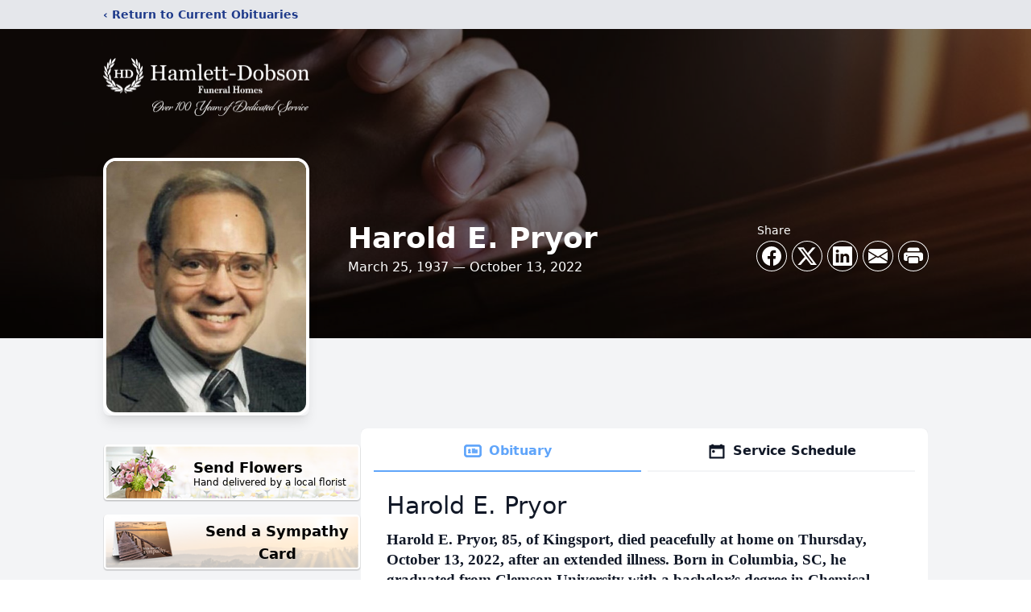

--- FILE ---
content_type: text/html; charset=utf-8
request_url: https://www.google.com/recaptcha/enterprise/anchor?ar=1&k=6LcutHUiAAAAAElTzsVRzVbeCFISB29hmHV-CgFK&co=aHR0cHM6Ly93d3cuaGFtbGV0dGRvYnNvbi5jb206NDQz&hl=en&type=image&v=PoyoqOPhxBO7pBk68S4YbpHZ&theme=light&size=invisible&badge=bottomright&anchor-ms=20000&execute-ms=30000&cb=gfu3oe8daqpu
body_size: 48810
content:
<!DOCTYPE HTML><html dir="ltr" lang="en"><head><meta http-equiv="Content-Type" content="text/html; charset=UTF-8">
<meta http-equiv="X-UA-Compatible" content="IE=edge">
<title>reCAPTCHA</title>
<style type="text/css">
/* cyrillic-ext */
@font-face {
  font-family: 'Roboto';
  font-style: normal;
  font-weight: 400;
  font-stretch: 100%;
  src: url(//fonts.gstatic.com/s/roboto/v48/KFO7CnqEu92Fr1ME7kSn66aGLdTylUAMa3GUBHMdazTgWw.woff2) format('woff2');
  unicode-range: U+0460-052F, U+1C80-1C8A, U+20B4, U+2DE0-2DFF, U+A640-A69F, U+FE2E-FE2F;
}
/* cyrillic */
@font-face {
  font-family: 'Roboto';
  font-style: normal;
  font-weight: 400;
  font-stretch: 100%;
  src: url(//fonts.gstatic.com/s/roboto/v48/KFO7CnqEu92Fr1ME7kSn66aGLdTylUAMa3iUBHMdazTgWw.woff2) format('woff2');
  unicode-range: U+0301, U+0400-045F, U+0490-0491, U+04B0-04B1, U+2116;
}
/* greek-ext */
@font-face {
  font-family: 'Roboto';
  font-style: normal;
  font-weight: 400;
  font-stretch: 100%;
  src: url(//fonts.gstatic.com/s/roboto/v48/KFO7CnqEu92Fr1ME7kSn66aGLdTylUAMa3CUBHMdazTgWw.woff2) format('woff2');
  unicode-range: U+1F00-1FFF;
}
/* greek */
@font-face {
  font-family: 'Roboto';
  font-style: normal;
  font-weight: 400;
  font-stretch: 100%;
  src: url(//fonts.gstatic.com/s/roboto/v48/KFO7CnqEu92Fr1ME7kSn66aGLdTylUAMa3-UBHMdazTgWw.woff2) format('woff2');
  unicode-range: U+0370-0377, U+037A-037F, U+0384-038A, U+038C, U+038E-03A1, U+03A3-03FF;
}
/* math */
@font-face {
  font-family: 'Roboto';
  font-style: normal;
  font-weight: 400;
  font-stretch: 100%;
  src: url(//fonts.gstatic.com/s/roboto/v48/KFO7CnqEu92Fr1ME7kSn66aGLdTylUAMawCUBHMdazTgWw.woff2) format('woff2');
  unicode-range: U+0302-0303, U+0305, U+0307-0308, U+0310, U+0312, U+0315, U+031A, U+0326-0327, U+032C, U+032F-0330, U+0332-0333, U+0338, U+033A, U+0346, U+034D, U+0391-03A1, U+03A3-03A9, U+03B1-03C9, U+03D1, U+03D5-03D6, U+03F0-03F1, U+03F4-03F5, U+2016-2017, U+2034-2038, U+203C, U+2040, U+2043, U+2047, U+2050, U+2057, U+205F, U+2070-2071, U+2074-208E, U+2090-209C, U+20D0-20DC, U+20E1, U+20E5-20EF, U+2100-2112, U+2114-2115, U+2117-2121, U+2123-214F, U+2190, U+2192, U+2194-21AE, U+21B0-21E5, U+21F1-21F2, U+21F4-2211, U+2213-2214, U+2216-22FF, U+2308-230B, U+2310, U+2319, U+231C-2321, U+2336-237A, U+237C, U+2395, U+239B-23B7, U+23D0, U+23DC-23E1, U+2474-2475, U+25AF, U+25B3, U+25B7, U+25BD, U+25C1, U+25CA, U+25CC, U+25FB, U+266D-266F, U+27C0-27FF, U+2900-2AFF, U+2B0E-2B11, U+2B30-2B4C, U+2BFE, U+3030, U+FF5B, U+FF5D, U+1D400-1D7FF, U+1EE00-1EEFF;
}
/* symbols */
@font-face {
  font-family: 'Roboto';
  font-style: normal;
  font-weight: 400;
  font-stretch: 100%;
  src: url(//fonts.gstatic.com/s/roboto/v48/KFO7CnqEu92Fr1ME7kSn66aGLdTylUAMaxKUBHMdazTgWw.woff2) format('woff2');
  unicode-range: U+0001-000C, U+000E-001F, U+007F-009F, U+20DD-20E0, U+20E2-20E4, U+2150-218F, U+2190, U+2192, U+2194-2199, U+21AF, U+21E6-21F0, U+21F3, U+2218-2219, U+2299, U+22C4-22C6, U+2300-243F, U+2440-244A, U+2460-24FF, U+25A0-27BF, U+2800-28FF, U+2921-2922, U+2981, U+29BF, U+29EB, U+2B00-2BFF, U+4DC0-4DFF, U+FFF9-FFFB, U+10140-1018E, U+10190-1019C, U+101A0, U+101D0-101FD, U+102E0-102FB, U+10E60-10E7E, U+1D2C0-1D2D3, U+1D2E0-1D37F, U+1F000-1F0FF, U+1F100-1F1AD, U+1F1E6-1F1FF, U+1F30D-1F30F, U+1F315, U+1F31C, U+1F31E, U+1F320-1F32C, U+1F336, U+1F378, U+1F37D, U+1F382, U+1F393-1F39F, U+1F3A7-1F3A8, U+1F3AC-1F3AF, U+1F3C2, U+1F3C4-1F3C6, U+1F3CA-1F3CE, U+1F3D4-1F3E0, U+1F3ED, U+1F3F1-1F3F3, U+1F3F5-1F3F7, U+1F408, U+1F415, U+1F41F, U+1F426, U+1F43F, U+1F441-1F442, U+1F444, U+1F446-1F449, U+1F44C-1F44E, U+1F453, U+1F46A, U+1F47D, U+1F4A3, U+1F4B0, U+1F4B3, U+1F4B9, U+1F4BB, U+1F4BF, U+1F4C8-1F4CB, U+1F4D6, U+1F4DA, U+1F4DF, U+1F4E3-1F4E6, U+1F4EA-1F4ED, U+1F4F7, U+1F4F9-1F4FB, U+1F4FD-1F4FE, U+1F503, U+1F507-1F50B, U+1F50D, U+1F512-1F513, U+1F53E-1F54A, U+1F54F-1F5FA, U+1F610, U+1F650-1F67F, U+1F687, U+1F68D, U+1F691, U+1F694, U+1F698, U+1F6AD, U+1F6B2, U+1F6B9-1F6BA, U+1F6BC, U+1F6C6-1F6CF, U+1F6D3-1F6D7, U+1F6E0-1F6EA, U+1F6F0-1F6F3, U+1F6F7-1F6FC, U+1F700-1F7FF, U+1F800-1F80B, U+1F810-1F847, U+1F850-1F859, U+1F860-1F887, U+1F890-1F8AD, U+1F8B0-1F8BB, U+1F8C0-1F8C1, U+1F900-1F90B, U+1F93B, U+1F946, U+1F984, U+1F996, U+1F9E9, U+1FA00-1FA6F, U+1FA70-1FA7C, U+1FA80-1FA89, U+1FA8F-1FAC6, U+1FACE-1FADC, U+1FADF-1FAE9, U+1FAF0-1FAF8, U+1FB00-1FBFF;
}
/* vietnamese */
@font-face {
  font-family: 'Roboto';
  font-style: normal;
  font-weight: 400;
  font-stretch: 100%;
  src: url(//fonts.gstatic.com/s/roboto/v48/KFO7CnqEu92Fr1ME7kSn66aGLdTylUAMa3OUBHMdazTgWw.woff2) format('woff2');
  unicode-range: U+0102-0103, U+0110-0111, U+0128-0129, U+0168-0169, U+01A0-01A1, U+01AF-01B0, U+0300-0301, U+0303-0304, U+0308-0309, U+0323, U+0329, U+1EA0-1EF9, U+20AB;
}
/* latin-ext */
@font-face {
  font-family: 'Roboto';
  font-style: normal;
  font-weight: 400;
  font-stretch: 100%;
  src: url(//fonts.gstatic.com/s/roboto/v48/KFO7CnqEu92Fr1ME7kSn66aGLdTylUAMa3KUBHMdazTgWw.woff2) format('woff2');
  unicode-range: U+0100-02BA, U+02BD-02C5, U+02C7-02CC, U+02CE-02D7, U+02DD-02FF, U+0304, U+0308, U+0329, U+1D00-1DBF, U+1E00-1E9F, U+1EF2-1EFF, U+2020, U+20A0-20AB, U+20AD-20C0, U+2113, U+2C60-2C7F, U+A720-A7FF;
}
/* latin */
@font-face {
  font-family: 'Roboto';
  font-style: normal;
  font-weight: 400;
  font-stretch: 100%;
  src: url(//fonts.gstatic.com/s/roboto/v48/KFO7CnqEu92Fr1ME7kSn66aGLdTylUAMa3yUBHMdazQ.woff2) format('woff2');
  unicode-range: U+0000-00FF, U+0131, U+0152-0153, U+02BB-02BC, U+02C6, U+02DA, U+02DC, U+0304, U+0308, U+0329, U+2000-206F, U+20AC, U+2122, U+2191, U+2193, U+2212, U+2215, U+FEFF, U+FFFD;
}
/* cyrillic-ext */
@font-face {
  font-family: 'Roboto';
  font-style: normal;
  font-weight: 500;
  font-stretch: 100%;
  src: url(//fonts.gstatic.com/s/roboto/v48/KFO7CnqEu92Fr1ME7kSn66aGLdTylUAMa3GUBHMdazTgWw.woff2) format('woff2');
  unicode-range: U+0460-052F, U+1C80-1C8A, U+20B4, U+2DE0-2DFF, U+A640-A69F, U+FE2E-FE2F;
}
/* cyrillic */
@font-face {
  font-family: 'Roboto';
  font-style: normal;
  font-weight: 500;
  font-stretch: 100%;
  src: url(//fonts.gstatic.com/s/roboto/v48/KFO7CnqEu92Fr1ME7kSn66aGLdTylUAMa3iUBHMdazTgWw.woff2) format('woff2');
  unicode-range: U+0301, U+0400-045F, U+0490-0491, U+04B0-04B1, U+2116;
}
/* greek-ext */
@font-face {
  font-family: 'Roboto';
  font-style: normal;
  font-weight: 500;
  font-stretch: 100%;
  src: url(//fonts.gstatic.com/s/roboto/v48/KFO7CnqEu92Fr1ME7kSn66aGLdTylUAMa3CUBHMdazTgWw.woff2) format('woff2');
  unicode-range: U+1F00-1FFF;
}
/* greek */
@font-face {
  font-family: 'Roboto';
  font-style: normal;
  font-weight: 500;
  font-stretch: 100%;
  src: url(//fonts.gstatic.com/s/roboto/v48/KFO7CnqEu92Fr1ME7kSn66aGLdTylUAMa3-UBHMdazTgWw.woff2) format('woff2');
  unicode-range: U+0370-0377, U+037A-037F, U+0384-038A, U+038C, U+038E-03A1, U+03A3-03FF;
}
/* math */
@font-face {
  font-family: 'Roboto';
  font-style: normal;
  font-weight: 500;
  font-stretch: 100%;
  src: url(//fonts.gstatic.com/s/roboto/v48/KFO7CnqEu92Fr1ME7kSn66aGLdTylUAMawCUBHMdazTgWw.woff2) format('woff2');
  unicode-range: U+0302-0303, U+0305, U+0307-0308, U+0310, U+0312, U+0315, U+031A, U+0326-0327, U+032C, U+032F-0330, U+0332-0333, U+0338, U+033A, U+0346, U+034D, U+0391-03A1, U+03A3-03A9, U+03B1-03C9, U+03D1, U+03D5-03D6, U+03F0-03F1, U+03F4-03F5, U+2016-2017, U+2034-2038, U+203C, U+2040, U+2043, U+2047, U+2050, U+2057, U+205F, U+2070-2071, U+2074-208E, U+2090-209C, U+20D0-20DC, U+20E1, U+20E5-20EF, U+2100-2112, U+2114-2115, U+2117-2121, U+2123-214F, U+2190, U+2192, U+2194-21AE, U+21B0-21E5, U+21F1-21F2, U+21F4-2211, U+2213-2214, U+2216-22FF, U+2308-230B, U+2310, U+2319, U+231C-2321, U+2336-237A, U+237C, U+2395, U+239B-23B7, U+23D0, U+23DC-23E1, U+2474-2475, U+25AF, U+25B3, U+25B7, U+25BD, U+25C1, U+25CA, U+25CC, U+25FB, U+266D-266F, U+27C0-27FF, U+2900-2AFF, U+2B0E-2B11, U+2B30-2B4C, U+2BFE, U+3030, U+FF5B, U+FF5D, U+1D400-1D7FF, U+1EE00-1EEFF;
}
/* symbols */
@font-face {
  font-family: 'Roboto';
  font-style: normal;
  font-weight: 500;
  font-stretch: 100%;
  src: url(//fonts.gstatic.com/s/roboto/v48/KFO7CnqEu92Fr1ME7kSn66aGLdTylUAMaxKUBHMdazTgWw.woff2) format('woff2');
  unicode-range: U+0001-000C, U+000E-001F, U+007F-009F, U+20DD-20E0, U+20E2-20E4, U+2150-218F, U+2190, U+2192, U+2194-2199, U+21AF, U+21E6-21F0, U+21F3, U+2218-2219, U+2299, U+22C4-22C6, U+2300-243F, U+2440-244A, U+2460-24FF, U+25A0-27BF, U+2800-28FF, U+2921-2922, U+2981, U+29BF, U+29EB, U+2B00-2BFF, U+4DC0-4DFF, U+FFF9-FFFB, U+10140-1018E, U+10190-1019C, U+101A0, U+101D0-101FD, U+102E0-102FB, U+10E60-10E7E, U+1D2C0-1D2D3, U+1D2E0-1D37F, U+1F000-1F0FF, U+1F100-1F1AD, U+1F1E6-1F1FF, U+1F30D-1F30F, U+1F315, U+1F31C, U+1F31E, U+1F320-1F32C, U+1F336, U+1F378, U+1F37D, U+1F382, U+1F393-1F39F, U+1F3A7-1F3A8, U+1F3AC-1F3AF, U+1F3C2, U+1F3C4-1F3C6, U+1F3CA-1F3CE, U+1F3D4-1F3E0, U+1F3ED, U+1F3F1-1F3F3, U+1F3F5-1F3F7, U+1F408, U+1F415, U+1F41F, U+1F426, U+1F43F, U+1F441-1F442, U+1F444, U+1F446-1F449, U+1F44C-1F44E, U+1F453, U+1F46A, U+1F47D, U+1F4A3, U+1F4B0, U+1F4B3, U+1F4B9, U+1F4BB, U+1F4BF, U+1F4C8-1F4CB, U+1F4D6, U+1F4DA, U+1F4DF, U+1F4E3-1F4E6, U+1F4EA-1F4ED, U+1F4F7, U+1F4F9-1F4FB, U+1F4FD-1F4FE, U+1F503, U+1F507-1F50B, U+1F50D, U+1F512-1F513, U+1F53E-1F54A, U+1F54F-1F5FA, U+1F610, U+1F650-1F67F, U+1F687, U+1F68D, U+1F691, U+1F694, U+1F698, U+1F6AD, U+1F6B2, U+1F6B9-1F6BA, U+1F6BC, U+1F6C6-1F6CF, U+1F6D3-1F6D7, U+1F6E0-1F6EA, U+1F6F0-1F6F3, U+1F6F7-1F6FC, U+1F700-1F7FF, U+1F800-1F80B, U+1F810-1F847, U+1F850-1F859, U+1F860-1F887, U+1F890-1F8AD, U+1F8B0-1F8BB, U+1F8C0-1F8C1, U+1F900-1F90B, U+1F93B, U+1F946, U+1F984, U+1F996, U+1F9E9, U+1FA00-1FA6F, U+1FA70-1FA7C, U+1FA80-1FA89, U+1FA8F-1FAC6, U+1FACE-1FADC, U+1FADF-1FAE9, U+1FAF0-1FAF8, U+1FB00-1FBFF;
}
/* vietnamese */
@font-face {
  font-family: 'Roboto';
  font-style: normal;
  font-weight: 500;
  font-stretch: 100%;
  src: url(//fonts.gstatic.com/s/roboto/v48/KFO7CnqEu92Fr1ME7kSn66aGLdTylUAMa3OUBHMdazTgWw.woff2) format('woff2');
  unicode-range: U+0102-0103, U+0110-0111, U+0128-0129, U+0168-0169, U+01A0-01A1, U+01AF-01B0, U+0300-0301, U+0303-0304, U+0308-0309, U+0323, U+0329, U+1EA0-1EF9, U+20AB;
}
/* latin-ext */
@font-face {
  font-family: 'Roboto';
  font-style: normal;
  font-weight: 500;
  font-stretch: 100%;
  src: url(//fonts.gstatic.com/s/roboto/v48/KFO7CnqEu92Fr1ME7kSn66aGLdTylUAMa3KUBHMdazTgWw.woff2) format('woff2');
  unicode-range: U+0100-02BA, U+02BD-02C5, U+02C7-02CC, U+02CE-02D7, U+02DD-02FF, U+0304, U+0308, U+0329, U+1D00-1DBF, U+1E00-1E9F, U+1EF2-1EFF, U+2020, U+20A0-20AB, U+20AD-20C0, U+2113, U+2C60-2C7F, U+A720-A7FF;
}
/* latin */
@font-face {
  font-family: 'Roboto';
  font-style: normal;
  font-weight: 500;
  font-stretch: 100%;
  src: url(//fonts.gstatic.com/s/roboto/v48/KFO7CnqEu92Fr1ME7kSn66aGLdTylUAMa3yUBHMdazQ.woff2) format('woff2');
  unicode-range: U+0000-00FF, U+0131, U+0152-0153, U+02BB-02BC, U+02C6, U+02DA, U+02DC, U+0304, U+0308, U+0329, U+2000-206F, U+20AC, U+2122, U+2191, U+2193, U+2212, U+2215, U+FEFF, U+FFFD;
}
/* cyrillic-ext */
@font-face {
  font-family: 'Roboto';
  font-style: normal;
  font-weight: 900;
  font-stretch: 100%;
  src: url(//fonts.gstatic.com/s/roboto/v48/KFO7CnqEu92Fr1ME7kSn66aGLdTylUAMa3GUBHMdazTgWw.woff2) format('woff2');
  unicode-range: U+0460-052F, U+1C80-1C8A, U+20B4, U+2DE0-2DFF, U+A640-A69F, U+FE2E-FE2F;
}
/* cyrillic */
@font-face {
  font-family: 'Roboto';
  font-style: normal;
  font-weight: 900;
  font-stretch: 100%;
  src: url(//fonts.gstatic.com/s/roboto/v48/KFO7CnqEu92Fr1ME7kSn66aGLdTylUAMa3iUBHMdazTgWw.woff2) format('woff2');
  unicode-range: U+0301, U+0400-045F, U+0490-0491, U+04B0-04B1, U+2116;
}
/* greek-ext */
@font-face {
  font-family: 'Roboto';
  font-style: normal;
  font-weight: 900;
  font-stretch: 100%;
  src: url(//fonts.gstatic.com/s/roboto/v48/KFO7CnqEu92Fr1ME7kSn66aGLdTylUAMa3CUBHMdazTgWw.woff2) format('woff2');
  unicode-range: U+1F00-1FFF;
}
/* greek */
@font-face {
  font-family: 'Roboto';
  font-style: normal;
  font-weight: 900;
  font-stretch: 100%;
  src: url(//fonts.gstatic.com/s/roboto/v48/KFO7CnqEu92Fr1ME7kSn66aGLdTylUAMa3-UBHMdazTgWw.woff2) format('woff2');
  unicode-range: U+0370-0377, U+037A-037F, U+0384-038A, U+038C, U+038E-03A1, U+03A3-03FF;
}
/* math */
@font-face {
  font-family: 'Roboto';
  font-style: normal;
  font-weight: 900;
  font-stretch: 100%;
  src: url(//fonts.gstatic.com/s/roboto/v48/KFO7CnqEu92Fr1ME7kSn66aGLdTylUAMawCUBHMdazTgWw.woff2) format('woff2');
  unicode-range: U+0302-0303, U+0305, U+0307-0308, U+0310, U+0312, U+0315, U+031A, U+0326-0327, U+032C, U+032F-0330, U+0332-0333, U+0338, U+033A, U+0346, U+034D, U+0391-03A1, U+03A3-03A9, U+03B1-03C9, U+03D1, U+03D5-03D6, U+03F0-03F1, U+03F4-03F5, U+2016-2017, U+2034-2038, U+203C, U+2040, U+2043, U+2047, U+2050, U+2057, U+205F, U+2070-2071, U+2074-208E, U+2090-209C, U+20D0-20DC, U+20E1, U+20E5-20EF, U+2100-2112, U+2114-2115, U+2117-2121, U+2123-214F, U+2190, U+2192, U+2194-21AE, U+21B0-21E5, U+21F1-21F2, U+21F4-2211, U+2213-2214, U+2216-22FF, U+2308-230B, U+2310, U+2319, U+231C-2321, U+2336-237A, U+237C, U+2395, U+239B-23B7, U+23D0, U+23DC-23E1, U+2474-2475, U+25AF, U+25B3, U+25B7, U+25BD, U+25C1, U+25CA, U+25CC, U+25FB, U+266D-266F, U+27C0-27FF, U+2900-2AFF, U+2B0E-2B11, U+2B30-2B4C, U+2BFE, U+3030, U+FF5B, U+FF5D, U+1D400-1D7FF, U+1EE00-1EEFF;
}
/* symbols */
@font-face {
  font-family: 'Roboto';
  font-style: normal;
  font-weight: 900;
  font-stretch: 100%;
  src: url(//fonts.gstatic.com/s/roboto/v48/KFO7CnqEu92Fr1ME7kSn66aGLdTylUAMaxKUBHMdazTgWw.woff2) format('woff2');
  unicode-range: U+0001-000C, U+000E-001F, U+007F-009F, U+20DD-20E0, U+20E2-20E4, U+2150-218F, U+2190, U+2192, U+2194-2199, U+21AF, U+21E6-21F0, U+21F3, U+2218-2219, U+2299, U+22C4-22C6, U+2300-243F, U+2440-244A, U+2460-24FF, U+25A0-27BF, U+2800-28FF, U+2921-2922, U+2981, U+29BF, U+29EB, U+2B00-2BFF, U+4DC0-4DFF, U+FFF9-FFFB, U+10140-1018E, U+10190-1019C, U+101A0, U+101D0-101FD, U+102E0-102FB, U+10E60-10E7E, U+1D2C0-1D2D3, U+1D2E0-1D37F, U+1F000-1F0FF, U+1F100-1F1AD, U+1F1E6-1F1FF, U+1F30D-1F30F, U+1F315, U+1F31C, U+1F31E, U+1F320-1F32C, U+1F336, U+1F378, U+1F37D, U+1F382, U+1F393-1F39F, U+1F3A7-1F3A8, U+1F3AC-1F3AF, U+1F3C2, U+1F3C4-1F3C6, U+1F3CA-1F3CE, U+1F3D4-1F3E0, U+1F3ED, U+1F3F1-1F3F3, U+1F3F5-1F3F7, U+1F408, U+1F415, U+1F41F, U+1F426, U+1F43F, U+1F441-1F442, U+1F444, U+1F446-1F449, U+1F44C-1F44E, U+1F453, U+1F46A, U+1F47D, U+1F4A3, U+1F4B0, U+1F4B3, U+1F4B9, U+1F4BB, U+1F4BF, U+1F4C8-1F4CB, U+1F4D6, U+1F4DA, U+1F4DF, U+1F4E3-1F4E6, U+1F4EA-1F4ED, U+1F4F7, U+1F4F9-1F4FB, U+1F4FD-1F4FE, U+1F503, U+1F507-1F50B, U+1F50D, U+1F512-1F513, U+1F53E-1F54A, U+1F54F-1F5FA, U+1F610, U+1F650-1F67F, U+1F687, U+1F68D, U+1F691, U+1F694, U+1F698, U+1F6AD, U+1F6B2, U+1F6B9-1F6BA, U+1F6BC, U+1F6C6-1F6CF, U+1F6D3-1F6D7, U+1F6E0-1F6EA, U+1F6F0-1F6F3, U+1F6F7-1F6FC, U+1F700-1F7FF, U+1F800-1F80B, U+1F810-1F847, U+1F850-1F859, U+1F860-1F887, U+1F890-1F8AD, U+1F8B0-1F8BB, U+1F8C0-1F8C1, U+1F900-1F90B, U+1F93B, U+1F946, U+1F984, U+1F996, U+1F9E9, U+1FA00-1FA6F, U+1FA70-1FA7C, U+1FA80-1FA89, U+1FA8F-1FAC6, U+1FACE-1FADC, U+1FADF-1FAE9, U+1FAF0-1FAF8, U+1FB00-1FBFF;
}
/* vietnamese */
@font-face {
  font-family: 'Roboto';
  font-style: normal;
  font-weight: 900;
  font-stretch: 100%;
  src: url(//fonts.gstatic.com/s/roboto/v48/KFO7CnqEu92Fr1ME7kSn66aGLdTylUAMa3OUBHMdazTgWw.woff2) format('woff2');
  unicode-range: U+0102-0103, U+0110-0111, U+0128-0129, U+0168-0169, U+01A0-01A1, U+01AF-01B0, U+0300-0301, U+0303-0304, U+0308-0309, U+0323, U+0329, U+1EA0-1EF9, U+20AB;
}
/* latin-ext */
@font-face {
  font-family: 'Roboto';
  font-style: normal;
  font-weight: 900;
  font-stretch: 100%;
  src: url(//fonts.gstatic.com/s/roboto/v48/KFO7CnqEu92Fr1ME7kSn66aGLdTylUAMa3KUBHMdazTgWw.woff2) format('woff2');
  unicode-range: U+0100-02BA, U+02BD-02C5, U+02C7-02CC, U+02CE-02D7, U+02DD-02FF, U+0304, U+0308, U+0329, U+1D00-1DBF, U+1E00-1E9F, U+1EF2-1EFF, U+2020, U+20A0-20AB, U+20AD-20C0, U+2113, U+2C60-2C7F, U+A720-A7FF;
}
/* latin */
@font-face {
  font-family: 'Roboto';
  font-style: normal;
  font-weight: 900;
  font-stretch: 100%;
  src: url(//fonts.gstatic.com/s/roboto/v48/KFO7CnqEu92Fr1ME7kSn66aGLdTylUAMa3yUBHMdazQ.woff2) format('woff2');
  unicode-range: U+0000-00FF, U+0131, U+0152-0153, U+02BB-02BC, U+02C6, U+02DA, U+02DC, U+0304, U+0308, U+0329, U+2000-206F, U+20AC, U+2122, U+2191, U+2193, U+2212, U+2215, U+FEFF, U+FFFD;
}

</style>
<link rel="stylesheet" type="text/css" href="https://www.gstatic.com/recaptcha/releases/PoyoqOPhxBO7pBk68S4YbpHZ/styles__ltr.css">
<script nonce="s2oBUAiTYLDI82eXadIN1w" type="text/javascript">window['__recaptcha_api'] = 'https://www.google.com/recaptcha/enterprise/';</script>
<script type="text/javascript" src="https://www.gstatic.com/recaptcha/releases/PoyoqOPhxBO7pBk68S4YbpHZ/recaptcha__en.js" nonce="s2oBUAiTYLDI82eXadIN1w">
      
    </script></head>
<body><div id="rc-anchor-alert" class="rc-anchor-alert"></div>
<input type="hidden" id="recaptcha-token" value="[base64]">
<script type="text/javascript" nonce="s2oBUAiTYLDI82eXadIN1w">
      recaptcha.anchor.Main.init("[\x22ainput\x22,[\x22bgdata\x22,\x22\x22,\[base64]/[base64]/bmV3IFpbdF0obVswXSk6Sz09Mj9uZXcgWlt0XShtWzBdLG1bMV0pOks9PTM/bmV3IFpbdF0obVswXSxtWzFdLG1bMl0pOks9PTQ/[base64]/[base64]/[base64]/[base64]/[base64]/[base64]/[base64]/[base64]/[base64]/[base64]/[base64]/[base64]/[base64]/[base64]\\u003d\\u003d\x22,\[base64]\\u003d\\u003d\x22,\[base64]/Dgj7CrxtIP8OdB8K+WlvDoATDgBgsLsKuwrXCksKAw6wLZMOdFcORwrXCvMKkNkXDvsOHwqQ7wrdWw4DCvMORbVLCh8KpI8Oow4LClsKpwroEwrAWGSXDvsKwZVjCuBfCsUYKVlh8dcOew7XCpERzKFvDhsK2EcOaHMOfCDYXcVo9NR/CkGTDt8KOw4zCjcKiwrV7w7XDkRvCuQ/ChiXCs8OCw4rCuMOiwrEOwr0+Kx9RcFpcw5rDmU/DnjzCkyrCmsK3Ii5pdkpnwrQBwrVaX8KSw4ZwXnrCkcKxw7XChsKCYcOkecKaw6HCqMKAwoXDgz3Ck8OPw57Dp8KwG2YSwqrCtsO9wp7DjDRow7zDt8KFw5DCqDMQw60TIsK3XxzCmMKnw5EaRcO7LWXDsm90AGhpaMK7w4pcIwbDo3bCkxd+IF1HcSrDiMOUwqjCoX/CuDcyZQ5FwrwsK2ItwqPCkMKPwrlIw7lVw6rDmsKJwoE4w4s6worDkxvChRTCnsKIwprDniHCnkfDnsOFwpMVwqtZwpF8JsOUwp3DiT8UVcKVw54AfcODAsO1YsKCWBF/C8KpFMONVVM6RkRZw5xkw6XDnGg3YcKPG0wpwoZuNn/CjwfDpsOPwqYywrDCiMKWwp/[base64]/[base64]/DjR/DiMO6Z8KBGcOXLiR6w7vDhW/CssOfN8OVVcKpCx0dE8O7bMOVVjHDjRpZSMKdw7TDssOrw6bCtE8Yw4sTw4YKw7F/wrvCoBbDkCk/w4rDnwbCrMOoYyQWw7Vqw5AvwoM0McKFwp4QHcKVwofCjsK1asK/ay5Zw77CosKIFCpENEfCjsKNw77CqwrDsjTCncKwJSzDusOtw63CpidHb8OEwph+RmsrI8O+wpPCk0/[base64]/DrMOUwrlfRCjDvsOfw7wMFT5Lw7VAO8OVFgnDmcOmSnFBw43CjEM6DMOvQnjDu8OYw4PCvxHCkGHCisOFw5LCi2Yrd8KaMm7CtGrDtsKXw7ldwp/[base64]/wr1Cw5tXOcOdw7cfwqxaw7w1IsKuwqzCocKjXw8bw6QRwr7DmcOVPcOSw6TDicKOwpljwr7DisK/w4nDmcOdFBQ8wpZpw6wcMDh6w456JcOrBMODwqR8wrdKw67CtsKwwqR/IcK+wrvDrcKOL0TDoMK7EDJNw7tKB1rCj8OeF8O6wrDDmcKVw77DpT5ywpjCjcKjwpdMw67CgDjChMOdwp7Cq8K1wpI6PBDClWhdVMOuZ8KxcMOSMMOfaMOOw7RmIyDDvsKtUsOZag9rEcK/w5kbw6/Cj8KIwqMyw7nDnMOgwrXDvFBpCRoWUi5hUSvDhcO5woDCqcO+SCBFAjPCi8KAdWpuw4hvaFpqw6shXBFXdMKGw6fCnC4ydMOxScOafMKhw4tYw6/DkCR7w4bDo8OBTsKSPcKVG8O8wrQqbSXCkUXCosK5VsO/Oh/DlWMBBgBDwrQAw6vDvsK5w4hhccOAwrZnwpnCg1VQw5LDn3fDnMO5AV5dwrc8J3hlw4rCiE3DjcKIAcKRcnB0X8OJw7nDgCbCi8KVB8KAw7HCtg/Dgk4gccKqIjDDlMKlw5wzw7HCvkHCkwxhw5dfLSLDsMKyXcOfw5nCnHZcBiglXcKEXsOpJC/CssKcBcKbwo4casKLwroMfcOUwqJSQVXDrMKiw7XDs8Ohw7x9VS5iwrzDrm4aViHCuQICwr8xwqPDhFYrwrEyPQdcwqk+wqnChsK2w6PCn3NYwpA7TMKVw7QrHsKnwpvCpcKxfsKPw78uC30/w4bDg8OBfz7DgMKAw4B7wqPDvmwRw6tlTsK+wrDClcKFIsKUODTCnBdDc1LCgsKJJEjDpBPDkcKKwqLDp8Oxw5sNZhjCknPCnGQCwr1Ed8KeL8KiC0TDvcKWw5Mewo5MT0jCsWHDvMK7D0xnQgQrAAjDh8Kewo4/w43Cl8KSwowlKCcqEx0XesKnEsOMw55XaMKLw6lJwo1Iw6fDtCXDhhTCkMKCY2Ysw6vChAV9wofDlsK9w6gww6ACNMOqwo90KsKywrhHw7bDgMODV8ONw4TDnsOQZ8K4DsK6ZsKzNCjDqAHDkD1pw53CmT1EIELCo8OEBsK8w5J7wpw1WsOCw7zDl8KWZQnCpxJ2w6/DqWrDhQR+w7dDw5LClwwQTztlw73DmR0SwofChcO8w4JTwoQbw4nChMK9byk0NQjDmkFNW8ObFsOvbEvDj8KlQk0kw6zDucOIw7vCvkjDh8KbYUAPwoN/wp/CuFbDmMO5w5rChsKfwrXDoMKpwpNIaMKYLGliw501b2Zzw74xwqnCqsOqw5F3IcKaW8OxIcOJP2fCiBjDkSQvw6rCu8O1RiM/RnjDqTUlZWfCvMKfXUvDkT/Dl1XCgW8Pw6JTaXXCt8OEXMKPw7rCrMKqw5fCo3MibsKKRT7DicKVw4/ClGvCoi/ClMOwT8KbTMKPw5RhwqXCqj06BzJbw6R4w4NQPTQjcWYjw6xKw6BOw5vDgXMgPlrCh8KCw45Xw5w/w6PCi8KzwrPDnMKNScOVbSR0w7Ruw78+w7gTwoMGwoDDmWLCkUrCmcO2w7R/KmpcwqLCkMKcfcOrY1MSwp0+By8mTcOhYTk7Z8O2PcO+w6DDhsKPUEDCt8KiTy9KS2R6w5zCmCrDpQXDvEAPb8KzVAfDjl17acO2EcOvG8OUwrzCh8KZJEY5w4jCtsOpw6wFRDFTR2/Cjgx0w73Cg8OdVn3CkWBmFxnCv3jCkcKaeywyMErDtBt8w74mwpzCisOewovCpyfDk8KQJMKkw5/DjkV7w6/Cp3XDvlgzUVTDpgNuwqkDLsOcw4sVw7x6wpgiw7Y4w50MMsOzw70Iw7rDgSQxPy/[base64]/X8KqYmzDryjDolvDg3jDihLDmsOxw6tzwq4LwpDCucKtwrrCkjVhw5lPBcKWwozCi8KSwonCmDEHQ8KoY8Kew7wfCAfDp8OmwoYCFcKcDcKzNEjDjMKUw6x/SW9KT2zCpgjDjsKREg3Dl3Nww6jCqjbDihHDjMKHB0zDoGvDvMOqFHg2woIPw6cxXsOvc19Qw4HCuUTCncKGP3DCn0vCnQdWwqrDr1XCiMO9wp3CkjZYaMKgVsKyw5JYSsKqwqMfUsKLw57CnwNndhI9GkfDrhNmw5YoZkUjVDISw6gDw6/Dhx5pJ8OuQBfDjibDjEDDqcKVM8KOw6RFBTUHwrsdVFM+U8OKVG0IwqPDoylFwphqR8KHHQYCKsOHw5fDosOBwpjDgMO8ZMO4wp8CB8K5w4HDo8KpwrrDkkADd0HDtFsPwr/ClW/Diyovwr4MbMO5wrHDvMOrw6XCpsOQA1PDugICwrnDtcOtAcOmwrM9w7jDhAfDoT3DgkHCpk5LXMOwZRjDmwdvw5HDnlIXwpxPwpQ4Em/DvsO2UcK/F8KvC8OcPcKFMcOEGj8PIMK+CsKzV1VAwqvCnR3ClSrCjR3DlxPDhCdWw6t1CsO+U3Mnw4PDoQ5TVEDConUZwoTDsEvDoMKbw67DuEYgw63Cj1oJwo/Ci8KywoXDpMKGP3LCksKKMzs9wqsBwoNjwq7Dp2zCvDvDh1VGd8Kbw40RUcKswrAicULDgMOkHi9UBsKEw5rDhBPClChMOUtDwpfCk8O0YcKdw5t4wpAFw4Vaw4dGNMKEw4/DtsO7DjvDosO9wq3CgMOhLnfCtMKSwq3CkArDjSHDgcOfRQcpaMK/[base64]/DqsOxOUXCjU/Co2/[base64]/DkcKAw6rCtcKeWMKvw5vDk8K/CMOgwr3DjsK4wrrDnnMZAxU0w4XCoxXClXQ1w7AoNSkHwpAEc8O4wr0ewpDCjMKyKMKmPVp7emHCi8OPLB15aMKqwo4cDsO8w6zDv3wYY8KEPMKOwqXCiSDCv8OtwpBtGcKaw6fDmRZ/wq7CvMOzwrUSICZaXsOZfRLCvA07wrQIw47CrmrCrh/DpsK7w4dTw6vDs0/Ch8KJw5PCtgzDhMKLQcOfw6Msb1LCgcKlVz4CwrFBw6jCmsKMw4/[base64]/CnMKTwqN/VnHDu8OOw7Z1wowxAcOyGMKeMgnCik9EFsKBw6fDqC5+XMONIcOnw6Q9X8KwwpxMBS08w7E8Q33CjcORwodYSy/ChUFKe0nDoSg8UcOUw4nCslEewp7Dg8Kew78/CMKOwr/[base64]/[base64]/CgcKMw5jDo8OWDsKSflfDm8K1Y1Ybw4DDgQbDkcO+DsKwwrsGwqvCr8OFwqUSw7DCkDMRIMO5woROV18kDT8SSWkfW8OUw4pAdB/CvkrCsxEOKGXCnsOewplKSyt3wowDd2Z7ITsjw6J/w6YTwosHw6TCvATDkFfClCnCoSPDnmdONAs7V3nDqRRdEMOUw4vDpX7Cq8KmbcO5F8OMw5rDt8KgLcKXwqRAwqXDqjXCn8K9cxguUzE3wpZtGg5Pw6VbwqNBWMKtK8OtwpdmOFLCgD7Do3/Ci8KYw5MQK0hdwrbDq8OBLMOjKcKPwqjCrcKVUHVRKSLDonXCu8KgTMOifcKqTmTCtMKicsOZfcKrL8OZw4/DoyTDjV4gLMOgwrPCkwXDhhcTwqXDjMOKw7bCusKYL1zClcK2wqUnw6TCm8O6w7bDmEvDmMKywojDhjHDtsK9w4PDm1rDvMKbVE/CtMKKwofDhkHDvDLCqB5pw6wmIMO6S8KwwozCjhXDkMOyw5lbHsKKw7jCuMK6dUoNwozDr3XClMKIwqh0wrADY8KIIsKkC8O0RDoFwqZQJsK+wq3Co0DCnEluwrjCosKLD8Otw6sUZsOsfhoVw6RowrQkP8KHOcK1I8OjBlAhwp/DusOuLBAkYkxMKGFYNjLDhGIKE8OdSsOswp7Ds8KZPkBURMOvOyY6acK3w7nDqSlmwqR7XA7CnGd+L3/Dr8KQw6nDg8KgDjDCoCkBZkfDmWHDncKNFGjCqXExwojChcK3w6zDoSbDt04Mwp/Cq8O5wpIaw7/CgsOORsOFFsKjw6HCkMOBShcxFR7CuMOTJcONwq8ML8KOJUzDvcKhHMKJBy3DoQzCsMOfw6TCmEjCgMKAUMO/w7HCswZKEBPCq3MKw5XDvsOaY8OmR8OKLcKgw7zDqlnCqMOfwrzDrMOtNG0gw6XCnsOXw6/CuBk2WsOIw5fCoAt1w7rDpMOCw4HDrcO2wqTDmsODF8KBwqXDiGbDtkPDoRorw7VCwovCuW5rwp3CjMKvwr3DqQthNhlbAsO9bMKAa8OfEsKLWgtKwrk0w54gwr58LEjDtTMmJsK/IMKcw4xtwpTDt8KsVlPCgEE+w78cwp7DnH9KwpklwpcXMlvDsGliAGh/w4/Dl8OvFsK3dXnDsMOBwpVZw4rCh8OkDcKBw69dw7A0FVQ+wrAVLGrCqxPCkgXCk2PDoRbDnVNsw7HCpT7DvsOQw5PCvSDCnMO4cCZKwr1qwpF8wpLDm8O9UCBXwoAZwr1WfMK0fcOyQcOLU2t3fsKKMSnDt8O/[base64]/DlcKTw6ZDwrTCo0bCjgRzaB01UVtGYMOBLX3CnAXDjcONwqbDosOqw6QxwrDDrgxqwqhTwoHDgsK4RBAlFsKBI8OfXsOxwpjDkMO4w4nCvFHDqCFQNMO8V8K4f8OaMcK1w4DDl1kUwrXCl3xdw5I+wrI5w7fDp8KQwobDj1/CgEHDusOvFzXCl3zDhcOhcE1Ww4t0woPDmMOSw58ERjjCtMOjOUx9T0Y9NsKuwq5Vwqp7PTFBwrQCwoHCqMONw7bDiMOAwrl9aMKLwpRAw67Do8KAw7pQb8OObALDvsOzwo9LCsKew7nChMOcVsKGw6Bsw4YNw7dsw4bCkcKgwrk/w4LCoSLDtVYBwrPDlF/[base64]/DrSZsAkTDvMO2wrx5w4VrNmTCvHxCw4jCqDwdS1LDs8OgwqHDui0fOsKMw5dDwoLDhsKDwofCp8OLL8K1w6VFe8OKCcObdcOCOSlywq/CncKHL8K+YURsD8O+AxrDiMO4wo4AWCLDhlzCkjTCsMO6w5fDsSfCjS3CscKUwoQtw61GwrA/wq/CscK4wqnCpjp6w7BCU07DhsKvwptgWnwnYVh8Vk/DicKTFwRBGDxiScOzE8OQJsKbeR/CrMOIKSzDl8KWKcK/w4XDvSBbJBE/wqAIacO5wqjCiBFoKsKAdQjDqMKWwqRRw68Wd8OAHw/[base64]/TXkdUWAZRzrDhxRPw70dw59tLsKWw5ZZbsOnBcKmwoZDw7goYSE3w7jDlAJbwpZ/LcOfwoY0wofDnQ3Cnz8UIcOQw7BnwpR0dMK8wozDri7DvCrDjMK5w6DDqGF2Qy1KwrLDqB1qwqvCnwzCpHDClUN8woNfZMK/w68hwphDw6YRNMKcw6fCnMK9w71ba2jDnMOXGQUeI8K0VsOvCArCtcO2E8KvVXJffcONXEbCgcKFw4fDt8OCcXXDssKtwpHDu8KoHEwiwofCkxbCgDcUwpwDBsOxwq05wowGRcKKwqbCkxTDiyZ/wpvCocKlMy7Dh8ONw7M3AsKLBSTDhWLDisOwwp/DtjXCisOBfFXDiSbDrRRibsKqwroKw7AYw5stwolTwqknb1xUBlYJe8O5w6TClMOjIHbCskrDlsO+w59Sw6LCkcKlMkLCp3JyIMO0K8OhWyzDsj11HMKzLBfCk2jDuEtZwo1lZwjDoCx6w5YORTzDlVvDqMKTfA/DvVzDpX3Dh8ObbwwrHi4dwpJVwpIXwpR4dy9Zw73CsMKRw4TDnCI3wpo4w5fDsMOyw6w2w7/[base64]/w5wnwpTCoMO/O0LCslfDqRLCtyTDjsKFwoLDi8OZRMOYS8OfaFZow6Ntw5/CkGzDscODTsOQw6dUw5HDpB11OxzDqDDDtgdhwrbDpxcbDzrDl8K1fDAWw615ScK3GlbClhAwNMOnw7sLw5TDp8K3bRPCk8KBwotxAMOtC17DszI/woVHw7QGBWcowrDDmsObw7wNGnlDOD7DjcKcA8K0XsOTw5BrOwsqwqA6w5rCu2stw6DDrcKXJsOwJcKQdMKlX0bCh0hDQW7DhMKCwqhmPsObw67DtMKdc3LCiwjDmcOcAcKPwqUnwrrCgMOywq/DnsKxe8O/w4/CnX4YXMO/woLCk8OLbXLCj3oFJsKZPGBMwpPDvMOOQAHDvEoWDMOiw7xqP3VHclvDisKqw7IGc8OnLlXCiwzDg8KJw41/[base64]/Cq8KZCMKgw7Q6woPCqMK7dsOPwonCosKSfcOmJ3PCkD7DhDE/VcKlw47DkMOjw6Fyw58DMcK+w71LHzbDtS5BEcORLcKTdRcKw6l5cMKxV8KTwrPDjsKewrdXNWHCmMK1w7/Csi3DnhvDj8OGLsKnwprCk2/[base64]/QUXCuXfCq3xDFT4+w54UY8OuIsKQw6vDlwrDg0vDvEY4WikfwrcKX8KvwqtHw5Yie39oGcO3cXPCk8OPcV0nw4/DvHbCpAnDoQjCllhTW3lHw5VRw6XDmlTCvHPCsMOBwqALw5fCo14yCixTwoXCviYgUTBMRifDjMO7w7g5wokWw484CcKPBMKbw44Qwos5YF7DtMO2w5Jkw7/CmW4Owpw7TMKWw6vDtcKwSsK2HWDDp8KRw7DDsSdvTHMSwp4/SsKZJcKUfT3CgsOQw6XDuMOxA8K9AEI9B2d/wpDCuQUyw5vDv3XCglU7wqvDicOPw63DtivDkMKTKlcKH8Oww5jCn29pwqTDksOiwqHDisOCGh3ChEJuCzkfUQDDmynCjlPDrwUdwpUowrvCv8OrGhoCw6vDtsKIw7IgD0TDs8KiU8OueMOCHsK6w41NBlgLw7VLw7LDgFLDt8KbMsKkw5fDqMOWw7/DkBNxSFxzwo1yZ8KWw6sDDQvDnErChMOFw5jDl8K5w7TCg8KbCn7Cq8KWw6fCjkDCncOxHnrCk8OFwqnDqQnCtjg3wrslwpXDocO0SFVTDkbDjcOHwrfCl8OvVcOYR8KkGcKcWcOYD8OJVlvCowl7YsKgwoLDoMOXwqbCgzk3C8K/wqLCjcOTa1kDwqbDo8KvY23CvXVaWQbDhHkgQsOlJwPDgg8icCfCg8KefxbCvkEfwpNOHcOFU8KHw5TDs8O0w5lxwr7Cuz/DosKNwr/CvyMyw6HCvsKDwrRBwrN4PcOpw4YbMcO4SWQBwqzCmMKDw5sQwqRDwqfCvcKcacOaEsOQOsKpXsKcw55sJw/[base64]/CmcKRPsOXIWZOInMvwqXCm1lfw4zDusO9c8OPw7vCr1JAw5oKUcO9wqRdNzZVXDXCn3fDhh5PacK+w6B6TcKpwoYAUA7Cq0EzworDusORLsKrb8K3EsKwwoDCl8KnwrgSwrBPPsO3VHDCmG9Ew63CvjrCtyMgw7orJMOFwrk7wo/DkMOkwoB5HAAEwr7Dt8OINm7DlMKBZ8Oawq86w5wXJcO8N8ODFMKWwrsgR8OoLRnDk04BZAkuw7DCoTkYw7/DmsOjMMKpUcKuwo7DlMObbi7DisOsB3UVw7zCqsO0EcKlIn3DrMKuXTHCh8K3woN/w6Y3wrbDncKvdngzBMOXe0PClHN4H8K5MRXCscKmw7l5IRXCuUHCqFrDuhbDqBIkw4tWw6nCh37CuSpCM8OVJyMjw5DCrMKbGGnCtXbCisOpw7gIwoUQw7MFXhPDgDvCj8Kjw6N/woZ7dHYlw74HOsO+aMOGXMOvw752woDCnh82w4bCjMK2RibCncKQw5ZQwpbCnsOiA8OldHnCmnrDvmTCuTjChDTDri1qwo5Ew57DvcOLw4Z9wrJiHcKbVRsHw4XCl8Ocw4fDiHJnw4g/w7jCiMOpwploWFvCtcKbCcOQw4I7wrbCi8K4McKqCW4jw4EjIHcTw5TDuFXDkEXCk8Kvw4YoKXXDhsKoKsO6wpcoN1TDl8KbEMK0wozCk8ObX8OaGAQqbcOyLhQiwpTCvsKXNcOqwrkWHMOqQEUbSwNPwp56PsKKw7/CrjHCjgfDqEofwq/ClsOvwr7CnsOWH8Kkf2N/wpgcw7dOWsOQwoV1eB9kw6t9PWgFPMOmw5zCtcKrVcKUwozDoCzDowHCsgLClyRCdMKKw4MlwrY6w5YkwpZiwonCsz7DjHZrHyQSVHLDn8OdWsOpakTChMOww51EGC0VI8O8wpMiL3sIwr0gZ8O3woIeHArCuXLCkMKjw4MReMKdacKSwrnDscKZw74/[base64]/KAnCtD0Nw6VZP8KqR8KhwrIQSmojfMKUWwjDugQnf2rCmwbCu2c0FcO6w7PCssOKfTpVw5Qbw6Biw4dtbCgUwoUQwobCnxjDoMKkZlM9IMOXNhoHwpQtU24iSgQ4bSMrS8K+b8OqVsOOGCnCkwjDtCpUw7cWchECwonDmsKzw5DDj8KTclnDtDt+w6x/[base64]/ChAPDicObw4zDq8OWw7zCjMOww4waIiRhHh3DtnMGw6Eywpx1EltSEVTDmsOHw7LCj3rCrMOULhfClzLCo8K7acKqHHjDi8OpN8Kdw6ZwckRxNMOgwrZuw5vCiDt6wobDsMK9EcKxwo0aw4laBMKROUDChMOnKsK9OXN2w4vCjcKuGcKww6t6wp18KAlEw6/DpzECHcKGIMOwRUAnw5w9w57Cj8OsAMOfw4AGF8O4MMKlXyIkw53CrsOGW8KPHsKZCcKNYcOTcMKVJ2wYCMObwqsGw7rCpcKXwr1SPB3DtcOPw7vDtWxxPBJvwpDCkWVxw5/Drm/DsMKqwqQfYR3CvMK7KSPDl8OYQ0fCkgnCg25qScKpw5PDnsKFwpdfDcKBXsKjwrEjw6vCjEtgbMOVUcK6FQcxw7XCsGxFwoUoKMKBXMO1EVTDtE9wScOLwq3Cqy/CpMORcMOLZm4/Inwpw6tEKgXDm2I0w4fDkH3CnU52DizDmQXCnsOHw4YRw6LDqsK9MMOLRCdhcsOtwq12BEnDisKRNsKCwpXCuC5KM8KZw6kyZMKBw5oZaQFSwrR/w6TDsUlGWcOhw7LDrcKnI8Ktw7VDwoFqwqYjw499MitWwojCt8OCTijCmzYfVsOyS8O2HMKlw6gpLAfDn8Olw5zCr8K8w4DCgjzCqCnDsVzDimfCsEXCnMOpwrTCskHCulkwc8K/wofCr0TCiEbDvV4aw5UVwrPDiMKbw4vCqRItTcO2w7zDocO6ScKRwo3CvcKMw4nChn9bw4ZYw7dew6VAwrzCtGlvw4l9W2TDg8KANW7DgWzDkcO+MMOvw4lzw7oZBcOqwq3CnsOhFUDCuhsWHD/DkCIBwpx4w7/CgVgDIyPCpkY8E8O8T0lHw6J7GhpxwrnDqMKMClBjwqBSwoBHw7s1F8OoCMKEw6TCpsKvwozCg8OFw7hhwqHCqCxOwofDjH7CnMKFPgTCr1nDssOXKsOaJi4Cw40Kw45ZIG3CjVs4woYSw75XL10zWsOuK8OJU8KzMcO/[base64]/CpydGDMOBw7wEw5vDuHLDqX/CmDvDinrCswnDtMKVe8K5SQIiw6QrGW9nw65vw4IcFcOLEj4ycX0XHikvwonCiXbDuwbCh8OAw50iwrhiw5DDo8Kaw4p2GsKTwrLDg8OpXQbDhEbCvMOowph2w7Mrw7QWVX/Co10PwrotcBnDrMKqN8OcY03CskgzOMOYwrk6eFgYAcOzw47CnzkfwrPDi8Kaw7/[base64]/w7PCqMOmEUrDtUkcwqzDk8O3T216UMOrBU3Dk8K5wqd7wrTDicOdwpUlwp/Du2hhw4puwqMnwpgUaCXCsmnCqWbCgVLCmcOBT2vCs1NtQMKFXhPCisODw4cTUkJnb1sEJ8Okw5TCm8OEHE7DtCAXHF4mXlnDrjpJV3UPUxtXV8KSa1LDhMOJBcKPwo7DucO/VmQmURjCjsOdesK8wqjDhUDDsmPDsMOfwpHClRdYGMKSw6PCjTjCqkzCpcK0wqvCnsOEaRd6PmrDuWoUaSRjLcOlwrvCvndJYm19R3/CqMKcU8K2YcOYMsKDEcOGwp97HlfDo8OlBWHDn8Kbw7ABLcOZw6d+wqzClmVjw6/DiA9nQ8OocMOQJ8KXGXLCm0TDk3l0wq7DoSnCsFFyP1rDt8KKG8OeVx/DrWM+FcKYwowoBgbCqSJ5w79gw4XDmsOdwr16a2LCvgPCgQAVwoPDrioowrPDp0BpwpPCuUdjw5TCoHoCwrYzw51ZwpcJwpcqw6Q7AMOnwrrDi2XDosOYB8KSPsK9wpjCqkomSwxwBMOGw6jDncOPCsKsw6B6w4QeKFxowq/CtWUzw5HCuAdEw4/Cu0B4w54owqnDrQs/w4giw6nCvcK0a0HDiQtJbcKkRcK/wq3CmcO0RD0cOMOfw6jCqgnDq8K6wozCqcONScOvEx0Kbxotw7jCumtWw4nDvsKIwqZmw7wIwq7CgH7CmcOxXMO2wppMayxaKcOLwqoFw6DChMOnw4hIIcKqB8ORdXDCqMKmwqLDnAXCl8OJZMO5WsOlCUtjIxxdw49vw7dww4XDgw/ChzcgJMOiSQXDsy4wW8O5wr7CnUdrw7fCmhhnTVPCuFPDlBp+w7AnPMKadz5YwpEeKD0xwqfCuD7DsMOuw7hpCMO1A8O7EsKTw6sfDsKAwrTDi8O1e8KKwqnCjsKsSAnDusObw6MRPz/[base64]/CqMOsITrDuDJkZ1xsw6bCj3/DuDvDumoMBErCuhXDh1pGfmslw4vDqsOeeHDDrGhsOzJEdMOkworDjVp6w5M0wqoKw5E9wpnCnsKmNCHDucK6woo6wrHDhGEuw7t/[base64]/CmMKyw604B8OQXHHCkMOnLT/DpcKpccK+B1NVckZzw7UWWGJqbMOia8Kxw6HCnsOVw6ARU8K3C8K5Hix7d8Kuw6jCqwbDihvDqyrCi2hARcKRZMOfw7Zhw78fwqBDHi/Dg8KIWwnCmMKSVcKjw4NWw71jAcOQw5DCs8ORwoTDmw/DlMKuw4fCvsK3Um7CuG1oLsONwo/DqsK6wp5oKhkWJU3DrDw9w5DCgU15w4jChcOhw6XCtMOZwq3DnBfDgcO2w6fDgVnCtEHCl8KODwlcwpxjUk/[base64]/acKhwrsxeMKfw7HDmnfCicKDwoMmw4FHIcODw4I/L0M8AkJ6wpUCbFTCiH8cw43Dh8KKVEdxb8KzNMK7FwtMwqHCpkslURZtOsKqwrfDtDU1wpB5w6ZPQUnDrnjDqMKcFsKGwr/DnsKdwr/DvMOaOznCu8KfdRjCu8K2wqdiwoLDvcK9wrxaEcO2wqFRw6p2wqnCliIFw7R7HcOcwopVFMO5w5LCl8KBw4Yxwq7Dt8OZfsKXwphdwoXCu3AaK8Oaw58Tw5zDsibChW/DuGohwpt3NyvCn3rDtzYPwrzDmMKQYwR5w4NhKEfCgMOPw6/CsSTDiwXDjzLCtsOQwoFBw4gcw6LCtW3Cp8KNcMKsw54MOHBAw7hIwptQSlJ9SMKqw79xwpzDjC4/[base64]/[base64]/wrwqP8OWd0jDhyLCvzfCmBjDgVo1w4PCi8KkEQQrw4ALSsOywogUXcO2eGd5VsOBLMODG8O7wp7CgEfCnGcrBcOSBg/CqMKiw5zDvGdIw694DsOUFsOtw5jCkDBcw47DpHB2w4jCisKcwq7DhcOcwqLCgljCjiYEw4rCn1LDoMKXGlpEworDscKUOiTCpMKGw5wBBnzDunTCksKUwoDCskALwoPCtDjCpMOPw5wgwpADw5fDugAdFMKPwqrDiWoBLsOATcKJGgzDmcKoTm/CvMKnw4VswowJPR/[base64]/[base64]/AcOIQsKBwqhHwpp/WwR3RDzDuMO9w7rDpSzCjmLDsmrDkFEiQkY/ZxnCk8O7ZV4+w5LCoMK+wohaJcOuwpxMSSvCgkgiw47CrcO2w7DDpHIOYBPDkUJ1wrEWBMODwoDCryDDk8OQw6dcwpE6w5pEw4krwrTDusKmw5vCo8O/CsKlw5Vtw4zCtjwua8O4DMKtw63DrcKvwq3CmMKIasK3w5HCpyViwpVlwol9Rx/Dv3LDngBuUi0Qw4l5FcOmL8KGw7JKSMKhIsOIICYyw7LCpcKZw5vCk1bDiEHCiXh1w4ANwqtJwqTCpxJWwqXDhjkRD8K2wr1KwrHDtsK/w6ADw5E5P8KNA3nDrkwKJsKuGhUcwq7CmcK/S8OiOVw/w5dZO8KwIsKrwrFYw7nCp8OfdQUdw64yw7zCpFPCvMOEScK6AjnDjMKmwowUwrtBw6TCiXfCnUF8w6lEIzDDt2QVOMKawpzDh3onwqLCnsKASGYGw4vCr8Kjw4PDmMKaDxpow4tUwp7DrzNifj/[base64]/CqcO/R0cAwrLDsMOZw5VCNcKlw4dkw6jCu8OJwpQ5wodMw5TCrsKMaz/[base64]/DrHIrZcKVbsOFwp7CqUTCscKPT8OVeV7Ct8K8IsOGw5QTW3s6Y8KMZMOBw7TCocOwwrV1aMO2RMOmw64Ww6vDqcKlNnTDoyt8wrBfAVxLw4DDp33CqcOtaQFjwrERTlDDgMKqw7/DmMOlwofDgsKQwqXDsiYxwqfCjXbCusKvwokWWAnDtcOswqbCiMO7wpdEwo/DkTIpfWXDiEvDulE/TnXDoiMjw5fCmRQuHcObXExHVcKpwr/DpMO4w6LDqks5bcKGK8KPYMO/wpk/csKFOsK1w7nDtx/DtMKPwqhYwr/DtjcZJ1LCscO9wr90IH0pw7VVw5MfEcKPw6TCozk3w6RAbT/DuMO4wq9tw5HDtsOEcMKlf3UZECJWaMO4wrnCh8KKEBZNw5s/[base64]/[base64]/w77DpcK0GnDChcO/[base64]/[base64]/[base64]/w7fDmBhBw4JjBxpKwqTCqcK/CcOgwrokwoTDtcOvwqPCoSdBF8KhH8KiDg7CvWvCqMOIw7rDusOlwrHDicO9FVFCwqhXTzUqbsK/ZjrCucOnVcKkQMOfwqPCrGjDvS4KwrRCw5xqw7PDv0RSMMOVw7fDg2tlwqZSO8K6wq/Cl8OHw6hOTcK/Oh9MwrrDqcKDf8K6csKYZsK3woIxw5DDnng/[base64]/CrsOzw6HCk8KSwpfCksObwrLCvTLCkcOqNCfCoidINUdew7zDrsOjOsKLHsO1B1nDgsK0w4kRTMKoLHVWTsOrf8KlFl3CjHLDu8KewrjCh8OXDsOSwpzDvsOpw4DDu3VqwqEtw6lJHk03f1l6wrvDjiDCv3zCiizDrTHDtG/DqSrDtsOzw7kALlDClG1+HsOOwpoZwrzDhsK/wqcMw5gUPsOxGsKPwrReD8KfwrzDpMOpw6N7w5lJw7c6w4RcG8OuwqxNGSjDqXcVw5fDsALCusKswo0WUgbChwZ5w7h9wq1NZcO8YsOswrwtwoZ0w79ywqZpfAjDjAjChivDqmQhw5bCrMKcHsKFw7HDl8OMwo/DmsK3wqrDk8Kaw4bDqsOuN2d6ZWhQw73CiE99K8KYOsK8ccKuw4Agwo7Dmw5FwrQkwplbwr5UR1l2w48ubysqPMK1f8OjDWoowrzDj8O2w6/CtBMRbcOXBjrCrcO6ScKYXmDCiMOzwqwpEMOeYMK/w7otTcOQSMKzw61uw7REwq3DtsOHwpDCjxXDlsKow5ZXCcK0PsKFQsKxTUHDtcKDThdsThELw6lIwq7Cn8OSwqMbw5zCuxszwrDCmcO0wo/[base64]/Dt2jDm8KLw5oBHmXDvE3DqMKSYMOEC8OSTsOCRx/DiWB3wq1fZcKfNx1nZ1BiwpXDmMK2D3fDp8OCwrvDlsOGdXU5CjjDgMK1ZMOYWzk3A0BYwoHCjRtxw4/DicOaAhE9w47CrsKIw7xNw4khw6fDnFhRw4AoOhFsw43DlcKHwqPCr0TDhz8YfsK3BMOKwo3DtMODw68rE1F+fA09bsOAVcKuLMOVFnDDlsKQa8KSM8KBwpTDswLChxwbV0cww7zDmMOlMDbCoMKMMlrCn8KdUQnDsFXDmU/DhF3CpcKew5h9w7zCqXg8eFDDg8ObT8KYwrBRKlrCi8K/Nj4cwpwBBj4ADHEww4vDocOfwoZhw5jCtsODGcKbDcKhMzXDtMK+IsOfO8K+w5didh/Cq8OPAcO5J8K6wo5SLjonwpbCr3UtTcKPw7PDvMOUw4l5wq/Dmgt8IWBKaMKEA8KEw6g3wrV/JsKYfFZUwqXCi27DjlfCucKlwrnCscKcw4Ebw4pkSsOxwp/Ci8O4BEnDrGtAwqXDkwx8w7s8DcO/[base64]/[base64]/CmxHDhW3Dr8Kuw7PDngzDncOEwoHDuCXDh8OQFMOlKQjDhmnCl3zCt8OpNmUYwrfDq8KkwrUfdBYdwr3DvXHCg8Kld37Dp8Oew5DCi8OHwqzDm8K5w6g0wpvCnxjCuivCpgPDkcKgbknDisKzI8OYdsOSLUhlw7jCm27Dni0rwp/CqcOowpwMKMKMB3NTCsOrwoY7wr3Cg8O/JMKlRwVTwoXDvU3DmnQIdwrDqMOYw41Ew4JPwq/CmWzCt8OmPcOtwqEhaMOqAsKpwqLCpW85MsOrd0bCuiPDgB0QSMOBw4bDs00sW8Oawo9pLMKYbCzCpsKMGsKUV8OoMwLCrsK9O8OyAEUiTUbDuMKQDMK2wpAmDVFiw60pBcK/w7HCtcK1E8OHwo0AYU3DrhXCgG95dcKXa8OjwpbDtQ/DtMOXNMKFJyTDoMKZIh42RBHDmSTDi8OAwrHCtR7DmUZqw411fh4SDVhKVsK1wqvDoijCgiLDlMOhw6cqwph6wpEGVsKub8Oqw4BMAD0jfHvDkm82RMO/wp1bwpHCjcOpX8KSwp7CkcO+wo7Ck8O9KsKswoJrf8O8wqnCtcOowoPDlMOmw5Q5B8Kbe8OLw43DqcOPw5ZEwqLDv8O7X0kUIRhEw4JxSXI/w501w5AyfFvCncKnw7xDwoNxXTnCkMO4cBfCjzo9wrbCmMKLXjXDrwYdwrXCv8KFw63DlsKAwrNXwoJrNGEjDsOIw4zDihXCk21hGQPDp8Oyc8O2wq/CjMKewq7CqcOaw47CjzQEwopQEcOqF8Okw4fDm2gDwpp+VMKyLMOsw6nDqsOsw5h1HcKBwo8tD8KgcQd7w47CqcOAwrnDlAhlWlRrbcKnwoHDpWdXw7MGSMOzwqV0H8Kkw7bDv355woYHwrd6wrwgwovDsUHDk8OnWwPDuErDj8OOS2bChMKxd0HChcOveh1Ww5LCtF/[base64]/woPDuxHDsWpjZcK/wovDl8OXwrppw4EAw4fComjDizpVIMOXwovCscKLM04ld8K0w71YwqvDvQrCp8KMZnw/w5kWwqZkR8KgTRkSfcOiZcOpw6DDnz81wrFGwoHChWMVwqA+w7zDrcKZZsKQw5XDhBN4w6dlDjU4w4XDi8K8w6/DuMK2cXHCvUTCvcKEZAAJdl3DhcKEBMO6DQ9mEF00U1vDlcOMBFMqE0lcwrnCuynDjMKywokfw47CgB4xwpYRwpV6aHDDocOBAsO0wr3Cu8KjW8OjTcOEGxFBHSZ7UQtXwrHDpU3CtFZpEgrDuMOnERjDvcKLTG3ClEUAT8KLRCHDlMKLwq7DsX9MJMKYdMKwwpg7wo/[base64]/CvFU7wojCp8KAw7bDu8KcG8Kgd3o8Mg0WSyHDusODE0QSJsK4ch7ChMOIw6DDtEgzw6fDk8OaGjdRwohGbsOOVcKGHQDCt8KAwrBuMGzDr8OyHsK/w74swpfDoTfCtSvDlQNxw54cwqLDt8ODwpISDGTDl8OFwpDDtxJ0w7/Do8K6K8K9w7XDpj/DncOgwpPCjcK7woPDjMOEwr7DjlfDk8OCw6ZveiVEwrjCucOCw6PDlwkdDTPCplocQ8Kmc8Ojw5fDkcKPwrJUwqFsU8ObbCXCtSXDrADCj8KmEsOTw5JkHcO2RMObwp7Cv8OSGMOCGcO2w7fCvGQXAMKyMj3CiVjCtVDDikEQw5kkK2/DksKFwqXDssKrf8KkPMKcP8KjbMKVJGZVw6YOWEANwpPCpMODD2LDrMK4KsOzwotswpUsQ8ObwpjCu8KjKcOnCDzDnsK7WAprY03CpBI8w6MBw73DgsKHeMKlSMK3wpJwwp4vH0xsJBfCpcONwrPDr8K/YWtFWsOdB3tRw4tyQmwkKsO4ZcOJCFHCsHrCm3JDwpHCgDbDjQ7Dtz0rw49jMm8yKcOiD8KSGG4EPAkAB8O9w6/[base64]/CocKUccO+w7p9wpAAwo/[base64]/[base64]/LMK2eSpYwrfCslcXM8KSw5LCm8KJN8K3w4PDicOZGUMrDsOjMcOCwoTCrHLDvsKPcF7CicOiRwXDjcOBDh4DwplZwo96woPCj2vDp8Kjw4oyQ8KUNcOLMsKCWcO1acOyXcKWGcKYwroYwpUYwpoRwo5BBcKecV/ClcKtaygaGRwvCsOCY8KzP8KKwpJEHnPCu2jChGvDmcOsw7l5QQ3CrcKUwrjCusOqworCsMOTw6J8UMKBYEoIwozCjcK1bCPCi3J7RsK5IVDDmMKfwr5lE8KuwoZnw4XDuMOaFw8DwpjCscK7IVs3w5TClALDoWbDlMOwGcOBLC8iw7/[base64]/DlgbCkMKCNFjCoMO6dsOcw5LCl8OBw6jDk8Kkw6vCs0tbw7suIMKzw7xBwox9wo/[base64]/Cg8Ovc8Orw4rChFDCtSABw7LDoyRNwo7Dk8K6wrXClMK8dcOVwofCpBTCrUrCmmR0w5vDtUXCssKXPkECX8OOw4HDmD5rGh/DhsOrCcKUwrnChxfDsMO0a8KEAWFNesOaVMKhZSguHMOJLMKKwrrCmcKMwpfDhlBGw6Npw4DDjMOXBcK8VcKBG8ObGcO5WsOrw73Du3rCg23DrFV/J8KNw6HCuMO4wqTCucK1fcOfw4HDokwhGzfCljjDnBZIBMKUw5/DtjbDomMzDcOywr5iwr9gfRrCrHMZYsKCwqXCp8Ovw4JYX8OBBsK6w5h6woJlwo3DvMKHw5cpUk7CmcKEwogJwoE2ccOkZsKVwpXDo0sLc8OfG8KCw4zDhcOTZABuw4fCmAzCujPCgwM5KWczTRDDicKlRFcNwovDs1jCjVXCpsKYwrnDlsKvUwfCkgzCvzpsT33CpG/CnwXCnMOqSkzDgcKRw7XCpl9Qw5J5w47CqwnCl8KiMsOrw4rDksK/wrzCqClFw7/[base64]/DtMOww4nCqGhywpU3DVB6w4swwppWwqfCmEDCiE5Lw7siRj/Ci8KTw5bDgMO/N1ZdVcKUBFk/wol0NsOLWcOwIcO8wox6w4rDs8KAw4gZw4slX8KUw6rCoWLDsjRew6fCmcOEFsKwwrtMKk/CkjHDqcKLOsOeG8K5PS/CkE41M8O8w7nCnMOIwqFTw67ClsK7JsOMZ00+JsOkO3dJYk7DgsKUw7h2w6HDvjPDt8KMccK5w54BGsKyw4jCl8KUTSjDl2PCtsK8asOWw6LCrwbCh3IJGsOsIsKWwpfCtC3Dm8Kbwp7Cu8KLwoUDATnChMKYQm8/N8K+wrIJw5o3wqHCpAljwro9wpXChAk0DloQB2bCh8OsesKIXwMLw6dNb8ONw5Q3TsKrwqAWw67DkSU0T8KZNG12IMOgdWrCj0PDh8OhZlDClBAnwq1+fzI4w5nDjlLCq3hrAm0jw7/[base64]/w7DDssOMQ0TCqsOjw6ktd0TCosKewppXwpvClglEQGXDlyvCv8OKbDjDnQ\\u003d\\u003d\x22],null,[\x22conf\x22,null,\x226LcutHUiAAAAAElTzsVRzVbeCFISB29hmHV-CgFK\x22,0,null,null,null,1,[21,125,63,73,95,87,41,43,42,83,102,105,109,121],[1017145,768],0,null,null,null,null,0,null,0,null,700,1,null,0,\[base64]/76lBhnEnQkZnOKMAhk\\u003d\x22,0,0,null,null,1,null,0,0,null,null,null,0],\x22https://www.hamlettdobson.com:443\x22,null,[3,1,1],null,null,null,1,3600,[\x22https://www.google.com/intl/en/policies/privacy/\x22,\x22https://www.google.com/intl/en/policies/terms/\x22],\x22gHLnxMq8jn6c6/Dj1FKOpQxPw4njx+Dk4pp6nIdk6DM\\u003d\x22,1,0,null,1,1768613766469,0,0,[186,11,112,195,109],null,[115],\x22RC-QXrMx-Bv_ld0og\x22,null,null,null,null,null,\x220dAFcWeA7XehsVo6Wdptb_XpTezIMrsk2GIEfPD3nQzhkVk6M937gjZY-LfiAppTRu1TRfzOobM6CmRlg7Kwps83dFrWzb7ck90Q\x22,1768696566244]");
    </script></body></html>